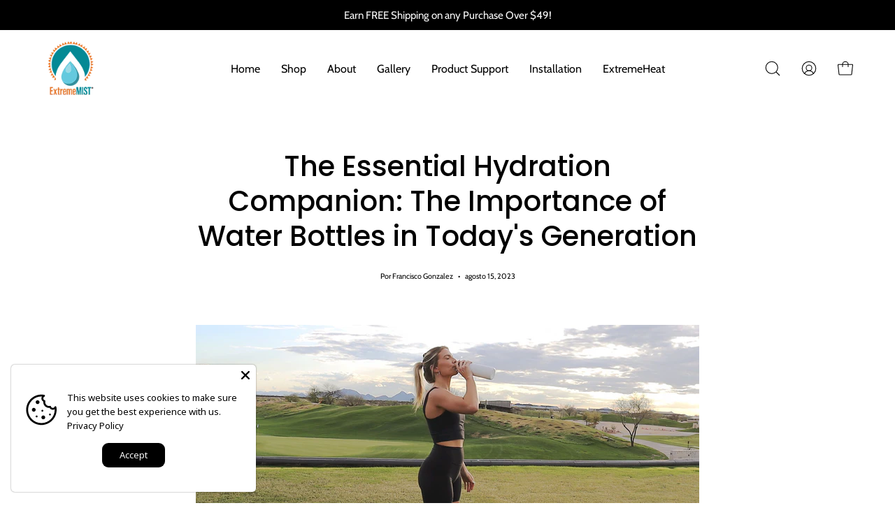

--- FILE ---
content_type: text/html; charset=utf-8
request_url: https://order.buywithprime.amazon.com/6k13fii7s5/widget-cart/w-R8kDtXyFKLaeVnP8cYgzw6
body_size: 46
content:
<script nonce="1fca989cd1eb118733d7525e3372bdb3" type="application/javascript">
  const cartEnabled = 'false';
  if (cartEnabled === 'true') {
    import('https://cdn.us-east-1.prod.moon.dubai.aws.dev/5BxYQVlPVti7/B97IdePSMNDH/1/mApSsWVLKE/scripts/cart.bundle.js').then(() => {
      window.cartLib.initializeCart(
        'top_left',
        'o-4816ad88-2a1b-4d99-ada0-a3381a5e7322',
        'arn:aws:rudolph:us-east-1:158113192558:order-managers/qc3058fbmh',
        'ExtremeMist',
        'https://amazon-omni-cdn.com/v7kb49ea16e/fzn9a0r52elp50/106c973f-4e7f-4884-a055-9706891b1a8b.jpeg',
        '2022-PCS-main-logo.png',
        'https://cdn.us-east-1.prod.moon.dubai.aws.dev/AoQtxP83g5K6/jjT7qv4oGvoy/1/amazon-ember.css',
        '',
        'false',
        'r9e8e3mu51'
      );
    });
  }
</script>
